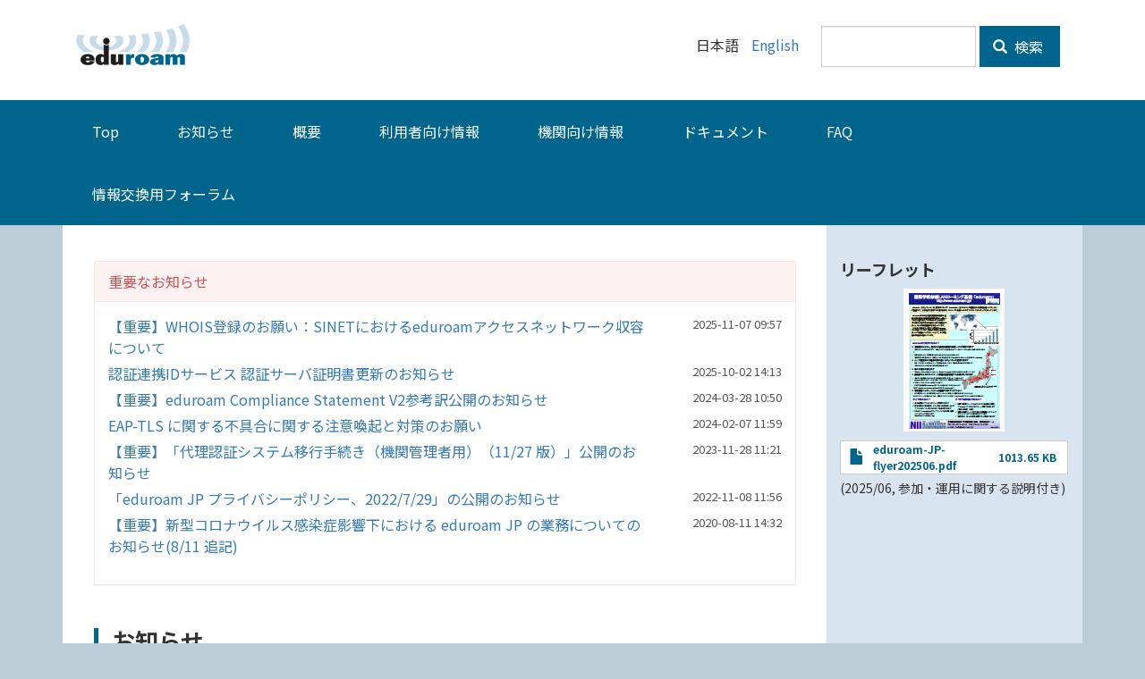

--- FILE ---
content_type: text/html; charset=UTF-8
request_url: https://eduroam.jp/
body_size: 79847
content:


<!-- THEME DEBUG -->
<!-- THEME HOOK: 'html' -->
<!-- FILE NAME SUGGESTIONS:
   ▪️ html--front.html.twig
   ▪️ html--top.html.twig
   ✅ html.html.twig
-->
<!-- BEGIN OUTPUT from 'themes/custom/acinfra/templates/system/html.html.twig' -->
<!DOCTYPE html>
<html  lang="ja" dir="ltr" prefix="content: http://purl.org/rss/1.0/modules/content/  dc: http://purl.org/dc/terms/  foaf: http://xmlns.com/foaf/0.1/  og: http://ogp.me/ns#  rdfs: http://www.w3.org/2000/01/rdf-schema#  schema: http://schema.org/  sioc: http://rdfs.org/sioc/ns#  sioct: http://rdfs.org/sioc/types#  skos: http://www.w3.org/2004/02/skos/core#  xsd: http://www.w3.org/2001/XMLSchema# ">
  <head>
    <meta charset="utf-8" />
<link rel="canonical" href="https://eduroam.jp/" />
<link rel="shortlink" href="https://eduroam.jp/" />
<meta name="MobileOptimized" content="width" />
<meta name="HandheldFriendly" content="true" />
<meta name="viewport" content="width=device-width, initial-scale=1.0" />
<link rel="icon" href="/themes/custom/eduroam/favicon.ico" type="image/vnd.microsoft.icon" />

    <title>トップページ | eduroam</title>
    <link rel="stylesheet" media="all" href="/sites/default/files/css/css_COp2ZbMGLC22mRLaNmvygrMjYP_pxyxv2bMCCnyAlLE.css?delta=0&amp;language=ja&amp;theme=eduroam&amp;include=eJwdyFEKgDAIANALSR4pXHMgpY5pjd2-6Od9PDrE2iBsbhlQ3DNyUMfvlKePE9hScu2shSse1FPcIFYkKxYKhkd4Bv5u6vW--AWjEiF9" />
<link rel="stylesheet" media="all" href="//fonts.googleapis.com/earlyaccess/notosansjp.css" />
<link rel="stylesheet" media="all" href="/sites/default/files/css/css_yXAJIGSj0uK8w3NVIzO2mhLM_btiAjTUfoTtnZNob8w.css?delta=2&amp;language=ja&amp;theme=eduroam&amp;include=eJwdyFEKgDAIANALSR4pXHMgpY5pjd2-6Od9PDrE2iBsbhlQ3DNyUMfvlKePE9hScu2shSse1FPcIFYkKxYKhkd4Bv5u6vW--AWjEiF9" />

    
  </head>
  <body class="path-frontpage has-glyphicons">
    <a href="#main-content" class="visually-hidden focusable skip-link">
      メインコンテンツに移動
    </a>
    
    

<!-- THEME DEBUG -->
<!-- THEME HOOK: 'off_canvas_page_wrapper' -->
<!-- BEGIN OUTPUT from 'core/modules/system/templates/off-canvas-page-wrapper.html.twig' -->
  <div class="dialog-off-canvas-main-canvas" data-off-canvas-main-canvas>
    

<!-- THEME DEBUG -->
<!-- THEME HOOK: 'page' -->
<!-- FILE NAME SUGGESTIONS:
   ▪️ page--front.html.twig
   ▪️ page--top.html.twig
   ✅ page.html.twig
-->
<!-- 💡 BEGIN CUSTOM TEMPLATE OUTPUT from 'themes/custom/eduroam/templates/system/page.html.twig' -->
              <header class="navbar navbar-default" id="navbar" role="banner">
      <div class="navbar-header">
        <div class="container py-4">
          

<!-- THEME DEBUG -->
<!-- THEME HOOK: 'region' -->
<!-- FILE NAME SUGGESTIONS:
   ▪️ region--navigation.html.twig
   ✅ region.html.twig
-->
<!-- BEGIN OUTPUT from 'themes/custom/acinfra/templates/system/region.html.twig' -->
  <div class="region region-navigation">
    

<!-- THEME DEBUG -->
<!-- THEME HOOK: 'block' -->
<!-- FILE NAME SUGGESTIONS:
   ▪️ block--eduroam-branding.html.twig
   ✅ block--system-branding-block.html.twig
   ▪️ block--system.html.twig
   ▪️ block.html.twig
-->
<!-- BEGIN OUTPUT from 'themes/custom/acinfra/templates/block/block--system-branding-block.html.twig' -->
      <a class="logo navbar-btn pull-left" href="/" title="Top" rel="home">
      <img src="/themes/custom/eduroam/logo.svg" alt="Top" />
    </a>
  
<!-- END OUTPUT from 'themes/custom/acinfra/templates/block/block--system-branding-block.html.twig' -->


  </div>

<!-- END OUTPUT from 'themes/custom/acinfra/templates/system/region.html.twig' -->



          <div class="header-right">
                          

<!-- THEME DEBUG -->
<!-- THEME HOOK: 'form' -->
<!-- BEGIN OUTPUT from 'core/modules/system/templates/form.html.twig' -->
<form class="views-exposed-form" data-drupal-selector="views-exposed-form-search-page-1" action="/search/contents" method="get" id="views-exposed-form-search-page-1" accept-charset="UTF-8">
  

<!-- THEME DEBUG -->
<!-- THEME HOOK: 'views_exposed_form' -->
<!-- BEGIN OUTPUT from 'themes/contrib/bootstrap/templates/views/views-exposed-form.html.twig' -->
<div class="form--inline form-inline clearfix">
  

<!-- THEME DEBUG -->
<!-- THEME HOOK: 'form_element' -->
<!-- BEGIN OUTPUT from 'themes/contrib/bootstrap/templates/input/form-element.html.twig' -->
<div class="form-item js-form-item form-type-textfield js-form-type-textfield form-item-keys js-form-item-keys form-no-label form-group">
  
  
  

<!-- THEME DEBUG -->
<!-- THEME HOOK: 'input__textfield' -->
<!-- FILE NAME SUGGESTIONS:
   ▪️ input--textfield.html.twig
   ▪️ input--form-control--textfield.html.twig
   ✅ input--form-control.html.twig
   ▪️ input.html.twig
-->
<!-- BEGIN OUTPUT from 'themes/contrib/bootstrap/templates/input/input--form-control.html.twig' -->
<input title="検索キーワード" data-drupal-selector="edit-keys" class="form-text form-control" type="text" id="edit-keys" name="keys" value="" size="15" maxlength="128" />
<!-- END OUTPUT from 'themes/contrib/bootstrap/templates/input/input--form-control.html.twig' -->



  
  
  </div>

<!-- END OUTPUT from 'themes/contrib/bootstrap/templates/input/form-element.html.twig' -->



<!-- THEME DEBUG -->
<!-- THEME HOOK: 'container' -->
<!-- BEGIN OUTPUT from 'themes/contrib/bootstrap/templates/system/container.html.twig' -->
<div data-drupal-selector="edit-actions" class="form-actions form-group js-form-wrapper form-wrapper" id="edit-actions">

<!-- THEME DEBUG -->
<!-- THEME HOOK: 'input__submit' -->
<!-- FILE NAME SUGGESTIONS:
   ▪️ input--submit.html.twig
   ▪️ input--button--submit.html.twig
   ✅ input--button.html.twig
   ▪️ input.html.twig
-->
<!-- BEGIN OUTPUT from 'themes/contrib/bootstrap/templates/input/input--button.html.twig' -->
<button data-drupal-selector="edit-submit-search" class="button js-form-submit form-submit btn-primary btn icon-before" type="submit" id="edit-submit-search" value="検索"><span class="icon glyphicon glyphicon-search" aria-hidden="true"></span>
検索</button>
<!-- END OUTPUT from 'themes/contrib/bootstrap/templates/input/input--button.html.twig' -->

</div>

<!-- END OUTPUT from 'themes/contrib/bootstrap/templates/system/container.html.twig' -->


</div>

<!-- END OUTPUT from 'themes/contrib/bootstrap/templates/views/views-exposed-form.html.twig' -->


</form>

<!-- END OUTPUT from 'core/modules/system/templates/form.html.twig' -->


                      
            <div class="lang-switch">
              <ul class="list-inline">
                                  <li hreflang="ja" class="ja">
                    日本語
                  </li>
                  <li hreflang="en" class="en">
                    <a href="/en">English</a>
                  </li>
                              </ul>
            </div>
          </div>
        </div>
                          <button type="button" class="navbar-toggle" data-toggle="collapse" data-target="#navbar-collapse">
            <span class="sr-only">Toggle navigation</span>
            <span class="icon-bar"></span>
            <span class="icon-bar"></span>
            <span class="icon-bar"></span>
          </button>
              </div>

                    <div id="navbar-collapse" class="navbar-collapse collapse">
          <div class="container">
            

<!-- THEME DEBUG -->
<!-- THEME HOOK: 'region' -->
<!-- FILE NAME SUGGESTIONS:
   ▪️ region--navigation-collapsible.html.twig
   ✅ region.html.twig
-->
<!-- BEGIN OUTPUT from 'themes/custom/acinfra/templates/system/region.html.twig' -->
  <div class="region region-navigation-collapsible">
    

<!-- THEME DEBUG -->
<!-- THEME HOOK: 'block' -->
<!-- FILE NAME SUGGESTIONS:
   ▪️ block--eduroam-main-menu.html.twig
   ▪️ block--system-menu-block--main.html.twig
   ✅ block--system-menu-block.html.twig
   ▪️ block--system.html.twig
   ▪️ block.html.twig
-->
<!-- BEGIN OUTPUT from 'core/modules/system/templates/block--system-menu-block.html.twig' -->
<nav role="navigation" aria-labelledby="block-eduroam-main-menu-menu" id="block-eduroam-main-menu">
            
  <h2 class="visually-hidden" id="block-eduroam-main-menu-menu">メインナビゲーション</h2>
  

        

<!-- THEME DEBUG -->
<!-- THEME HOOK: 'menu__main' -->
<!-- FILE NAME SUGGESTIONS:
   ✅ menu--main.html.twig
   ✅ menu--main.html.twig
   ▪️ menu.html.twig
-->
<!-- BEGIN OUTPUT from 'themes/custom/acinfra/templates/menu/menu--main.html.twig' -->

      <ul class="menu menu--main nav navbar-nav">
                      <li class="first">
                                        <a href="/" data-drupal-link-system-path="&lt;front&gt;" class="is-active" aria-current="page">Top</a>
              </li>
                      <li>
                                        <a href="/news" data-drupal-link-system-path="news">お知らせ</a>
              </li>
                      <li>
                                        <a href="/about" data-drupal-link-system-path="node/378">概要</a>
              </li>
                      <li>
                                        <a href="/for_users" data-drupal-link-system-path="node/95">利用者向け情報</a>
              </li>
                      <li>
                                        <a href="/for_admin" data-drupal-link-system-path="node/98">機関向け情報</a>
              </li>
                      <li>
                                        <a href="/document?page_manager_page_variant_weight=0&amp;overridden_route_name=entity.taxonomy_term.canonical&amp;base_route_name=entity.taxonomy_term.canonical&amp;page_manager_page=term&amp;page_manager_page_variant=term-block_display-1" data-drupal-link-system-path="taxonomy/term/5">ドキュメント</a>
              </li>
                      <li>
                                        <a href="/faq" data-drupal-link-system-path="node/393">FAQ</a>
              </li>
                      <li class="last">
                                        <a href="https://www.eduroam.jp/forum">情報交換用フォーラム</a>
              </li>
        </ul>
  

<!-- END OUTPUT from 'themes/custom/acinfra/templates/menu/menu--main.html.twig' -->


  </nav>

<!-- END OUTPUT from 'core/modules/system/templates/block--system-menu-block.html.twig' -->


  </div>

<!-- END OUTPUT from 'themes/custom/acinfra/templates/system/region.html.twig' -->


          </div>
        </div>
          </header>
    <div role="main" class="main-container container js-quickedit-main-content">
    <div class="row">

            
            
                  <section class="col-sm-9">

                                      <div class="highlighted">

<!-- THEME DEBUG -->
<!-- THEME HOOK: 'region' -->
<!-- FILE NAME SUGGESTIONS:
   ▪️ region--highlighted.html.twig
   ✅ region.html.twig
-->
<!-- BEGIN OUTPUT from 'themes/custom/acinfra/templates/system/region.html.twig' -->
  <div class="region region-highlighted">
    

<!-- THEME DEBUG -->
<!-- THEME HOOK: 'block' -->
<!-- FILE NAME SUGGESTIONS:
   ▪️ block--eduroam-messages.html.twig
   ✅ block--system-messages-block.html.twig
   ▪️ block--system.html.twig
   ▪️ block.html.twig
-->
<!-- BEGIN OUTPUT from 'core/modules/system/templates/block--system-messages-block.html.twig' -->
<div data-drupal-messages-fallback class="hidden"></div>

<!-- END OUTPUT from 'core/modules/system/templates/block--system-messages-block.html.twig' -->


  </div>

<!-- END OUTPUT from 'themes/custom/acinfra/templates/system/region.html.twig' -->

</div>
                  
                
                          <a id="main-content"></a>
          

<!-- THEME DEBUG -->
<!-- THEME HOOK: 'region' -->
<!-- FILE NAME SUGGESTIONS:
   ▪️ region--content.html.twig
   ✅ region.html.twig
-->
<!-- BEGIN OUTPUT from 'themes/custom/acinfra/templates/system/region.html.twig' -->
  <div class="region region-content">
    

<!-- THEME DEBUG -->
<!-- THEME HOOK: 'block' -->
<!-- FILE NAME SUGGESTIONS:
   ▪️ block--eduroam-page-title.html.twig
   ✅ block--page-title-block.html.twig
   ▪️ block--core.html.twig
   ▪️ block.html.twig
-->
<!-- BEGIN OUTPUT from 'themes/contrib/bootstrap/templates/block/block--page-title-block.html.twig' -->
  

<!-- THEME DEBUG -->
<!-- THEME HOOK: 'page_title' -->
<!-- BEGIN OUTPUT from 'themes/custom/acinfra/templates/system/page-title.html.twig' -->

<!-- END OUTPUT from 'themes/custom/acinfra/templates/system/page-title.html.twig' -->



<!-- END OUTPUT from 'themes/contrib/bootstrap/templates/block/block--page-title-block.html.twig' -->



<!-- THEME DEBUG -->
<!-- THEME HOOK: 'block' -->
<!-- FILE NAME SUGGESTIONS:
   ▪️ block--eduroam-content.html.twig
   ▪️ block--system-main-block.html.twig
   ✅ block--system.html.twig
   ▪️ block.html.twig
-->
<!-- BEGIN OUTPUT from 'themes/contrib/bootstrap/templates/block/block--system.html.twig' -->
  <div class="block-region-top">

<!-- THEME DEBUG -->
<!-- THEME HOOK: 'block' -->
<!-- FILE NAME SUGGESTIONS:
   ✅ block--views-block--news-important.html.twig
   ▪️ block--views-block.html.twig
   ▪️ block--views.html.twig
   ▪️ block.html.twig
-->
<!-- BEGIN OUTPUT from 'themes/custom/acinfra/templates/block/block--views-block--news-important.html.twig' -->
<section class="block panel panel-danger clearfix">
  
      <div class="panel-heading">重要なお知らせ</div>
    

      <div class="panel-body">
      

<!-- THEME DEBUG -->
<!-- THEME HOOK: 'container' -->
<!-- BEGIN OUTPUT from 'themes/contrib/bootstrap/templates/system/container.html.twig' -->
<div class="views-element-container form-group">

<!-- THEME DEBUG -->
<!-- THEME HOOK: 'views_view' -->
<!-- BEGIN OUTPUT from 'themes/contrib/bootstrap/templates/views/views-view.html.twig' -->
<div class="latest-news news-important view view-news view-id-news view-display-id-important js-view-dom-id-c6ca8f46484230e5b3f5dd45d54e310ba4c6c03be94091fa39ca50b4730ef82b">
  
    
      
      <div class="view-content">
      

<!-- THEME DEBUG -->
<!-- THEME HOOK: 'views_view_list' -->
<!-- BEGIN OUTPUT from 'core/modules/views/templates/views-view-list.html.twig' -->
<div>
  
  <ul class="list-unstyled mb-0">

          <li class="mb-2">

<!-- THEME DEBUG -->
<!-- THEME HOOK: 'views_view_fields' -->
<!-- BEGIN OUTPUT from 'core/modules/views/templates/views-view-fields.html.twig' -->


<!-- THEME DEBUG -->
<!-- THEME HOOK: 'views_view_field' -->
<!-- BEGIN OUTPUT from 'core/modules/views/templates/views-view-field.html.twig' -->
<a href="/news/20251107" hreflang="ja">【重要】WHOIS登録のお願い：SINETにおけるeduroamアクセスネットワーク収容について</a>
<!-- END OUTPUT from 'core/modules/views/templates/views-view-field.html.twig' -->

<span class="published-time">

<!-- THEME DEBUG -->
<!-- THEME HOOK: 'views_view_field' -->
<!-- BEGIN OUTPUT from 'core/modules/views/templates/views-view-field.html.twig' -->


<!-- THEME DEBUG -->
<!-- THEME HOOK: 'time' -->
<!-- BEGIN OUTPUT from 'core/modules/system/templates/time.html.twig' -->
<time datetime="2025-11-07T09:57:45+09:00">2025-11-07  09:57</time>

<!-- END OUTPUT from 'core/modules/system/templates/time.html.twig' -->


<!-- END OUTPUT from 'core/modules/views/templates/views-view-field.html.twig' -->

</span>
<!-- END OUTPUT from 'core/modules/views/templates/views-view-fields.html.twig' -->

</li>
          <li class="mb-2">

<!-- THEME DEBUG -->
<!-- THEME HOOK: 'views_view_fields' -->
<!-- BEGIN OUTPUT from 'core/modules/views/templates/views-view-fields.html.twig' -->


<!-- THEME DEBUG -->
<!-- THEME HOOK: 'views_view_field' -->
<!-- BEGIN OUTPUT from 'core/modules/views/templates/views-view-field.html.twig' -->
<a href="/news/20251002" hreflang="ja">認証連携IDサービス 認証サーバ証明書更新のお知らせ</a>
<!-- END OUTPUT from 'core/modules/views/templates/views-view-field.html.twig' -->

<span class="published-time">

<!-- THEME DEBUG -->
<!-- THEME HOOK: 'views_view_field' -->
<!-- BEGIN OUTPUT from 'core/modules/views/templates/views-view-field.html.twig' -->


<!-- THEME DEBUG -->
<!-- THEME HOOK: 'time' -->
<!-- BEGIN OUTPUT from 'core/modules/system/templates/time.html.twig' -->
<time datetime="2025-10-02T14:13:03+09:00">2025-10-02  14:13</time>

<!-- END OUTPUT from 'core/modules/system/templates/time.html.twig' -->


<!-- END OUTPUT from 'core/modules/views/templates/views-view-field.html.twig' -->

</span>
<!-- END OUTPUT from 'core/modules/views/templates/views-view-fields.html.twig' -->

</li>
          <li class="mb-2">

<!-- THEME DEBUG -->
<!-- THEME HOOK: 'views_view_fields' -->
<!-- BEGIN OUTPUT from 'core/modules/views/templates/views-view-fields.html.twig' -->


<!-- THEME DEBUG -->
<!-- THEME HOOK: 'views_view_field' -->
<!-- BEGIN OUTPUT from 'core/modules/views/templates/views-view-field.html.twig' -->
<a href="/news/20240328" hreflang="ja">【重要】eduroam Compliance Statement V2参考訳公開のお知らせ</a>
<!-- END OUTPUT from 'core/modules/views/templates/views-view-field.html.twig' -->

<span class="published-time">

<!-- THEME DEBUG -->
<!-- THEME HOOK: 'views_view_field' -->
<!-- BEGIN OUTPUT from 'core/modules/views/templates/views-view-field.html.twig' -->


<!-- THEME DEBUG -->
<!-- THEME HOOK: 'time' -->
<!-- BEGIN OUTPUT from 'core/modules/system/templates/time.html.twig' -->
<time datetime="2024-03-28T10:50:18+09:00">2024-03-28  10:50</time>

<!-- END OUTPUT from 'core/modules/system/templates/time.html.twig' -->


<!-- END OUTPUT from 'core/modules/views/templates/views-view-field.html.twig' -->

</span>
<!-- END OUTPUT from 'core/modules/views/templates/views-view-fields.html.twig' -->

</li>
          <li class="mb-2">

<!-- THEME DEBUG -->
<!-- THEME HOOK: 'views_view_fields' -->
<!-- BEGIN OUTPUT from 'core/modules/views/templates/views-view-fields.html.twig' -->


<!-- THEME DEBUG -->
<!-- THEME HOOK: 'views_view_field' -->
<!-- BEGIN OUTPUT from 'core/modules/views/templates/views-view-field.html.twig' -->
<a href="/news/20240207" hreflang="ja">EAP-TLS に関する不具合に関する注意喚起と対策のお願い</a>
<!-- END OUTPUT from 'core/modules/views/templates/views-view-field.html.twig' -->

<span class="published-time">

<!-- THEME DEBUG -->
<!-- THEME HOOK: 'views_view_field' -->
<!-- BEGIN OUTPUT from 'core/modules/views/templates/views-view-field.html.twig' -->


<!-- THEME DEBUG -->
<!-- THEME HOOK: 'time' -->
<!-- BEGIN OUTPUT from 'core/modules/system/templates/time.html.twig' -->
<time datetime="2024-02-07T11:59:17+09:00">2024-02-07  11:59</time>

<!-- END OUTPUT from 'core/modules/system/templates/time.html.twig' -->


<!-- END OUTPUT from 'core/modules/views/templates/views-view-field.html.twig' -->

</span>
<!-- END OUTPUT from 'core/modules/views/templates/views-view-fields.html.twig' -->

</li>
          <li class="mb-2">

<!-- THEME DEBUG -->
<!-- THEME HOOK: 'views_view_fields' -->
<!-- BEGIN OUTPUT from 'core/modules/views/templates/views-view-fields.html.twig' -->


<!-- THEME DEBUG -->
<!-- THEME HOOK: 'views_view_field' -->
<!-- BEGIN OUTPUT from 'core/modules/views/templates/views-view-field.html.twig' -->
<a href="/news/20231128" hreflang="ja">【重要】「代理認証システム移行手続き（機関管理者用）（11/27 版）」公開のお知らせ</a>
<!-- END OUTPUT from 'core/modules/views/templates/views-view-field.html.twig' -->

<span class="published-time">

<!-- THEME DEBUG -->
<!-- THEME HOOK: 'views_view_field' -->
<!-- BEGIN OUTPUT from 'core/modules/views/templates/views-view-field.html.twig' -->


<!-- THEME DEBUG -->
<!-- THEME HOOK: 'time' -->
<!-- BEGIN OUTPUT from 'core/modules/system/templates/time.html.twig' -->
<time datetime="2023-11-28T11:21:37+09:00">2023-11-28  11:21</time>

<!-- END OUTPUT from 'core/modules/system/templates/time.html.twig' -->


<!-- END OUTPUT from 'core/modules/views/templates/views-view-field.html.twig' -->

</span>
<!-- END OUTPUT from 'core/modules/views/templates/views-view-fields.html.twig' -->

</li>
          <li class="mb-2">

<!-- THEME DEBUG -->
<!-- THEME HOOK: 'views_view_fields' -->
<!-- BEGIN OUTPUT from 'core/modules/views/templates/views-view-fields.html.twig' -->


<!-- THEME DEBUG -->
<!-- THEME HOOK: 'views_view_field' -->
<!-- BEGIN OUTPUT from 'core/modules/views/templates/views-view-field.html.twig' -->
<a href="/news/20221108" hreflang="ja">「eduroam JP プライバシーポリシー、2022/7/29」の公開のお知らせ</a>
<!-- END OUTPUT from 'core/modules/views/templates/views-view-field.html.twig' -->

<span class="published-time">

<!-- THEME DEBUG -->
<!-- THEME HOOK: 'views_view_field' -->
<!-- BEGIN OUTPUT from 'core/modules/views/templates/views-view-field.html.twig' -->


<!-- THEME DEBUG -->
<!-- THEME HOOK: 'time' -->
<!-- BEGIN OUTPUT from 'core/modules/system/templates/time.html.twig' -->
<time datetime="2022-11-08T11:56:35+09:00">2022-11-08  11:56</time>

<!-- END OUTPUT from 'core/modules/system/templates/time.html.twig' -->


<!-- END OUTPUT from 'core/modules/views/templates/views-view-field.html.twig' -->

</span>
<!-- END OUTPUT from 'core/modules/views/templates/views-view-fields.html.twig' -->

</li>
          <li class="mb-2">

<!-- THEME DEBUG -->
<!-- THEME HOOK: 'views_view_fields' -->
<!-- BEGIN OUTPUT from 'core/modules/views/templates/views-view-fields.html.twig' -->


<!-- THEME DEBUG -->
<!-- THEME HOOK: 'views_view_field' -->
<!-- BEGIN OUTPUT from 'core/modules/views/templates/views-view-field.html.twig' -->
<a href="/news/20200811" hreflang="ja">【重要】新型コロナウイルス感染症影響下における eduroam JP の業務についてのお知らせ(8/11 追記)</a>
<!-- END OUTPUT from 'core/modules/views/templates/views-view-field.html.twig' -->

<span class="published-time">

<!-- THEME DEBUG -->
<!-- THEME HOOK: 'views_view_field' -->
<!-- BEGIN OUTPUT from 'core/modules/views/templates/views-view-field.html.twig' -->


<!-- THEME DEBUG -->
<!-- THEME HOOK: 'time' -->
<!-- BEGIN OUTPUT from 'core/modules/system/templates/time.html.twig' -->
<time datetime="2020-08-11T14:32:16+09:00">2020-08-11  14:32</time>

<!-- END OUTPUT from 'core/modules/system/templates/time.html.twig' -->


<!-- END OUTPUT from 'core/modules/views/templates/views-view-field.html.twig' -->

</span>
<!-- END OUTPUT from 'core/modules/views/templates/views-view-fields.html.twig' -->

</li>
    
  </ul>

</div>

<!-- END OUTPUT from 'core/modules/views/templates/views-view-list.html.twig' -->


    </div>
  
          </div>

<!-- END OUTPUT from 'themes/contrib/bootstrap/templates/views/views-view.html.twig' -->

</div>

<!-- END OUTPUT from 'themes/contrib/bootstrap/templates/system/container.html.twig' -->


    </div>
  </section>


<!-- END OUTPUT from 'themes/custom/acinfra/templates/block/block--views-block--news-important.html.twig' -->

</div><div class="block-region-bottom">

<!-- THEME DEBUG -->
<!-- THEME HOOK: 'block' -->
<!-- FILE NAME SUGGESTIONS:
   ▪️ block--views-block--news-block-2.html.twig
   ▪️ block--views-block.html.twig
   ▪️ block--views.html.twig
   ✅ block.html.twig
-->
<!-- BEGIN OUTPUT from 'themes/custom/acinfra/templates/block/block.html.twig' -->
<section class="block block-views block-views-blocknews-block-2 clearfix">
  
      <h2 class="block-title">お知らせ</h2>
    

      

<!-- THEME DEBUG -->
<!-- THEME HOOK: 'container' -->
<!-- BEGIN OUTPUT from 'themes/contrib/bootstrap/templates/system/container.html.twig' -->
<div class="views-element-container form-group">

<!-- THEME DEBUG -->
<!-- THEME HOOK: 'views_view' -->
<!-- BEGIN OUTPUT from 'themes/contrib/bootstrap/templates/views/views-view.html.twig' -->
<div class="latest-news view view-news view-id-news view-display-id-block_2 js-view-dom-id-e74562f6e14ab65abf26163794286aaee72df4ef20bf61ef857dc2e388d64ca6">
  
    
      
      <div class="view-content">
      

<!-- THEME DEBUG -->
<!-- THEME HOOK: 'views_view_list' -->
<!-- BEGIN OUTPUT from 'core/modules/views/templates/views-view-list.html.twig' -->
<div>
  
  <ul class="list-unstyled">

          <li class="mb-2">

<!-- THEME DEBUG -->
<!-- THEME HOOK: 'views_view_fields' -->
<!-- BEGIN OUTPUT from 'core/modules/views/templates/views-view-fields.html.twig' -->


<!-- THEME DEBUG -->
<!-- THEME HOOK: 'views_view_field' -->
<!-- BEGIN OUTPUT from 'core/modules/views/templates/views-view-field.html.twig' -->
<a href="/news/20251217" hreflang="ja">eduroam JP Webサイトのメンテナンスのお知らせ(2025/12/22)</a>
<!-- END OUTPUT from 'core/modules/views/templates/views-view-field.html.twig' -->

<span class="published-time">

<!-- THEME DEBUG -->
<!-- THEME HOOK: 'views_view_field' -->
<!-- BEGIN OUTPUT from 'core/modules/views/templates/views-view-field.html.twig' -->


<!-- THEME DEBUG -->
<!-- THEME HOOK: 'time' -->
<!-- BEGIN OUTPUT from 'core/modules/system/templates/time.html.twig' -->
<time datetime="2025-12-17T16:45:03+09:00">2025-12-17  16:45</time>

<!-- END OUTPUT from 'core/modules/system/templates/time.html.twig' -->


<!-- END OUTPUT from 'core/modules/views/templates/views-view-field.html.twig' -->

</span>
<!-- END OUTPUT from 'core/modules/views/templates/views-view-fields.html.twig' -->

</li>
          <li class="mb-2">

<!-- THEME DEBUG -->
<!-- THEME HOOK: 'views_view_fields' -->
<!-- BEGIN OUTPUT from 'core/modules/views/templates/views-view-fields.html.twig' -->


<!-- THEME DEBUG -->
<!-- THEME HOOK: 'views_view_field' -->
<!-- BEGIN OUTPUT from 'core/modules/views/templates/views-view-field.html.twig' -->
<a href="/news/20251002" hreflang="ja">認証連携IDサービス 認証サーバ証明書更新のお知らせ</a>
<!-- END OUTPUT from 'core/modules/views/templates/views-view-field.html.twig' -->

<span class="published-time">

<!-- THEME DEBUG -->
<!-- THEME HOOK: 'views_view_field' -->
<!-- BEGIN OUTPUT from 'core/modules/views/templates/views-view-field.html.twig' -->


<!-- THEME DEBUG -->
<!-- THEME HOOK: 'time' -->
<!-- BEGIN OUTPUT from 'core/modules/system/templates/time.html.twig' -->
<time datetime="2025-10-02T14:13:03+09:00">2025-10-02  14:13</time>

<!-- END OUTPUT from 'core/modules/system/templates/time.html.twig' -->


<!-- END OUTPUT from 'core/modules/views/templates/views-view-field.html.twig' -->

</span>
<!-- END OUTPUT from 'core/modules/views/templates/views-view-fields.html.twig' -->

</li>
          <li class="mb-2">

<!-- THEME DEBUG -->
<!-- THEME HOOK: 'views_view_fields' -->
<!-- BEGIN OUTPUT from 'core/modules/views/templates/views-view-fields.html.twig' -->


<!-- THEME DEBUG -->
<!-- THEME HOOK: 'views_view_field' -->
<!-- BEGIN OUTPUT from 'core/modules/views/templates/views-view-field.html.twig' -->
<a href="/news/20250926" hreflang="ja">eduroam JP Webサイトのメンテナンスのお知らせ(2025/10/6)</a>
<!-- END OUTPUT from 'core/modules/views/templates/views-view-field.html.twig' -->

<span class="published-time">

<!-- THEME DEBUG -->
<!-- THEME HOOK: 'views_view_field' -->
<!-- BEGIN OUTPUT from 'core/modules/views/templates/views-view-field.html.twig' -->


<!-- THEME DEBUG -->
<!-- THEME HOOK: 'time' -->
<!-- BEGIN OUTPUT from 'core/modules/system/templates/time.html.twig' -->
<time datetime="2025-09-26T09:41:44+09:00">2025-09-26  09:41</time>

<!-- END OUTPUT from 'core/modules/system/templates/time.html.twig' -->


<!-- END OUTPUT from 'core/modules/views/templates/views-view-field.html.twig' -->

</span>
<!-- END OUTPUT from 'core/modules/views/templates/views-view-fields.html.twig' -->

</li>
          <li class="mb-2">

<!-- THEME DEBUG -->
<!-- THEME HOOK: 'views_view_fields' -->
<!-- BEGIN OUTPUT from 'core/modules/views/templates/views-view-fields.html.twig' -->


<!-- THEME DEBUG -->
<!-- THEME HOOK: 'views_view_field' -->
<!-- BEGIN OUTPUT from 'core/modules/views/templates/views-view-field.html.twig' -->
<a href="/news/20250711" hreflang="ja">meatwikiメンテナンスのお知らせ(2025/7/30)</a>
<!-- END OUTPUT from 'core/modules/views/templates/views-view-field.html.twig' -->

<span class="published-time">

<!-- THEME DEBUG -->
<!-- THEME HOOK: 'views_view_field' -->
<!-- BEGIN OUTPUT from 'core/modules/views/templates/views-view-field.html.twig' -->


<!-- THEME DEBUG -->
<!-- THEME HOOK: 'time' -->
<!-- BEGIN OUTPUT from 'core/modules/system/templates/time.html.twig' -->
<time datetime="2025-07-11T14:55:52+09:00">2025-07-11  14:55</time>

<!-- END OUTPUT from 'core/modules/system/templates/time.html.twig' -->


<!-- END OUTPUT from 'core/modules/views/templates/views-view-field.html.twig' -->

</span>
<!-- END OUTPUT from 'core/modules/views/templates/views-view-fields.html.twig' -->

</li>
          <li class="mb-2">

<!-- THEME DEBUG -->
<!-- THEME HOOK: 'views_view_fields' -->
<!-- BEGIN OUTPUT from 'core/modules/views/templates/views-view-fields.html.twig' -->


<!-- THEME DEBUG -->
<!-- THEME HOOK: 'views_view_field' -->
<!-- BEGIN OUTPUT from 'core/modules/views/templates/views-view-field.html.twig' -->
<a href="/news/20250527" hreflang="ja">meatwiki緊急メンテナンスのお知らせ(2025/5/30)</a>
<!-- END OUTPUT from 'core/modules/views/templates/views-view-field.html.twig' -->

<span class="published-time">

<!-- THEME DEBUG -->
<!-- THEME HOOK: 'views_view_field' -->
<!-- BEGIN OUTPUT from 'core/modules/views/templates/views-view-field.html.twig' -->


<!-- THEME DEBUG -->
<!-- THEME HOOK: 'time' -->
<!-- BEGIN OUTPUT from 'core/modules/system/templates/time.html.twig' -->
<time datetime="2025-05-27T09:39:09+09:00">2025-05-27  09:39</time>

<!-- END OUTPUT from 'core/modules/system/templates/time.html.twig' -->


<!-- END OUTPUT from 'core/modules/views/templates/views-view-field.html.twig' -->

</span>
<!-- END OUTPUT from 'core/modules/views/templates/views-view-fields.html.twig' -->

</li>
    
  </ul>

</div>

<!-- END OUTPUT from 'core/modules/views/templates/views-view-list.html.twig' -->


    </div>
  
          

<!-- THEME DEBUG -->
<!-- THEME HOOK: 'container' -->
<!-- FILE NAME SUGGESTIONS:
   ▪️ container--more-link--news--block-2.html.twig
   ▪️ container--more-link--block-2.html.twig
   ▪️ container--more-link--news--block.html.twig
   ▪️ container--more-link--block.html.twig
   ▪️ container--more-link--news.html.twig
   ▪️ container--more-link.html.twig
   ✅ container.html.twig
-->
<!-- BEGIN OUTPUT from 'themes/contrib/bootstrap/templates/system/container.html.twig' -->
<div class="more-link form-group"><a href="/news">すべて見る</a></div>

<!-- END OUTPUT from 'themes/contrib/bootstrap/templates/system/container.html.twig' -->


      </div>

<!-- END OUTPUT from 'themes/contrib/bootstrap/templates/views/views-view.html.twig' -->

</div>

<!-- END OUTPUT from 'themes/contrib/bootstrap/templates/system/container.html.twig' -->


  </section>


<!-- END OUTPUT from 'themes/custom/acinfra/templates/block/block.html.twig' -->



<!-- THEME DEBUG -->
<!-- THEME HOOK: 'block' -->
<!-- FILE NAME SUGGESTIONS:
   ▪️ block--views-block--news-block-3.html.twig
   ▪️ block--views-block.html.twig
   ▪️ block--views.html.twig
   ✅ block.html.twig
-->
<!-- BEGIN OUTPUT from 'themes/custom/acinfra/templates/block/block.html.twig' -->
<section class="block block-views block-views-blocknews-block-3 clearfix">
  
      <h2 class="block-title">機関向けのお知らせ</h2>
    

      

<!-- THEME DEBUG -->
<!-- THEME HOOK: 'container' -->
<!-- BEGIN OUTPUT from 'themes/contrib/bootstrap/templates/system/container.html.twig' -->
<div class="views-element-container form-group">

<!-- THEME DEBUG -->
<!-- THEME HOOK: 'views_view' -->
<!-- BEGIN OUTPUT from 'themes/contrib/bootstrap/templates/views/views-view.html.twig' -->
<div class="latest-news view view-news view-id-news view-display-id-block_3 js-view-dom-id-30ee4df384d7cccb1da3dea1f0cb10e74c1a7c014f434761f37e149fc3e1c039">
  
    
      
      <div class="view-content">
      

<!-- THEME DEBUG -->
<!-- THEME HOOK: 'views_view_list' -->
<!-- BEGIN OUTPUT from 'core/modules/views/templates/views-view-list.html.twig' -->
<div>
  
  <ul class="list-unstyled">

          <li class="mb-2">

<!-- THEME DEBUG -->
<!-- THEME HOOK: 'views_view_fields' -->
<!-- BEGIN OUTPUT from 'core/modules/views/templates/views-view-fields.html.twig' -->


<!-- THEME DEBUG -->
<!-- THEME HOOK: 'views_view_field' -->
<!-- BEGIN OUTPUT from 'core/modules/views/templates/views-view-field.html.twig' -->
<a href="/news/20251107" hreflang="ja">【重要】WHOIS登録のお願い：SINETにおけるeduroamアクセスネットワーク収容について</a>
<!-- END OUTPUT from 'core/modules/views/templates/views-view-field.html.twig' -->

<span class="field-content published-time">

<!-- THEME DEBUG -->
<!-- THEME HOOK: 'views_view_field' -->
<!-- BEGIN OUTPUT from 'core/modules/views/templates/views-view-field.html.twig' -->


<!-- THEME DEBUG -->
<!-- THEME HOOK: 'time' -->
<!-- BEGIN OUTPUT from 'core/modules/system/templates/time.html.twig' -->
<time datetime="2025-11-07T09:57:45+09:00">2025-11-07  09:57</time>

<!-- END OUTPUT from 'core/modules/system/templates/time.html.twig' -->


<!-- END OUTPUT from 'core/modules/views/templates/views-view-field.html.twig' -->

</span>
<!-- END OUTPUT from 'core/modules/views/templates/views-view-fields.html.twig' -->

</li>
          <li class="mb-2">

<!-- THEME DEBUG -->
<!-- THEME HOOK: 'views_view_fields' -->
<!-- BEGIN OUTPUT from 'core/modules/views/templates/views-view-fields.html.twig' -->


<!-- THEME DEBUG -->
<!-- THEME HOOK: 'views_view_field' -->
<!-- BEGIN OUTPUT from 'core/modules/views/templates/views-view-field.html.twig' -->
<a href="/news/20241105" hreflang="ja">【重要】JP RADIUS Proxy サーバの OS 移行作業に伴う自機関RADIUSサーバ通信設定ご確認のお願い</a>
<!-- END OUTPUT from 'core/modules/views/templates/views-view-field.html.twig' -->

<span class="field-content published-time">

<!-- THEME DEBUG -->
<!-- THEME HOOK: 'views_view_field' -->
<!-- BEGIN OUTPUT from 'core/modules/views/templates/views-view-field.html.twig' -->


<!-- THEME DEBUG -->
<!-- THEME HOOK: 'time' -->
<!-- BEGIN OUTPUT from 'core/modules/system/templates/time.html.twig' -->
<time datetime="2024-11-05T16:04:59+09:00">2024-11-05  16:04</time>

<!-- END OUTPUT from 'core/modules/system/templates/time.html.twig' -->


<!-- END OUTPUT from 'core/modules/views/templates/views-view-field.html.twig' -->

</span>
<!-- END OUTPUT from 'core/modules/views/templates/views-view-fields.html.twig' -->

</li>
          <li class="mb-2">

<!-- THEME DEBUG -->
<!-- THEME HOOK: 'views_view_fields' -->
<!-- BEGIN OUTPUT from 'core/modules/views/templates/views-view-fields.html.twig' -->


<!-- THEME DEBUG -->
<!-- THEME HOOK: 'views_view_field' -->
<!-- BEGIN OUTPUT from 'core/modules/views/templates/views-view-field.html.twig' -->
<a href="/news/20241010" hreflang="ja">【重要】JP RADIUS Proxy サーバのOS 移行作業日程</a>
<!-- END OUTPUT from 'core/modules/views/templates/views-view-field.html.twig' -->

<span class="field-content published-time">

<!-- THEME DEBUG -->
<!-- THEME HOOK: 'views_view_field' -->
<!-- BEGIN OUTPUT from 'core/modules/views/templates/views-view-field.html.twig' -->


<!-- THEME DEBUG -->
<!-- THEME HOOK: 'time' -->
<!-- BEGIN OUTPUT from 'core/modules/system/templates/time.html.twig' -->
<time datetime="2024-10-10T16:02:14+09:00">2024-10-10  16:02</time>

<!-- END OUTPUT from 'core/modules/system/templates/time.html.twig' -->


<!-- END OUTPUT from 'core/modules/views/templates/views-view-field.html.twig' -->

</span>
<!-- END OUTPUT from 'core/modules/views/templates/views-view-fields.html.twig' -->

</li>
          <li class="mb-2">

<!-- THEME DEBUG -->
<!-- THEME HOOK: 'views_view_fields' -->
<!-- BEGIN OUTPUT from 'core/modules/views/templates/views-view-fields.html.twig' -->


<!-- THEME DEBUG -->
<!-- THEME HOOK: 'views_view_field' -->
<!-- BEGIN OUTPUT from 'core/modules/views/templates/views-view-field.html.twig' -->
<a href="/news/20240604" hreflang="ja">NII学術情報基盤オープンフォーラム2024開催のお知らせ</a>
<!-- END OUTPUT from 'core/modules/views/templates/views-view-field.html.twig' -->

<span class="field-content published-time">

<!-- THEME DEBUG -->
<!-- THEME HOOK: 'views_view_field' -->
<!-- BEGIN OUTPUT from 'core/modules/views/templates/views-view-field.html.twig' -->


<!-- THEME DEBUG -->
<!-- THEME HOOK: 'time' -->
<!-- BEGIN OUTPUT from 'core/modules/system/templates/time.html.twig' -->
<time datetime="2024-06-04T14:56:58+09:00">2024-06-04  14:56</time>

<!-- END OUTPUT from 'core/modules/system/templates/time.html.twig' -->


<!-- END OUTPUT from 'core/modules/views/templates/views-view-field.html.twig' -->

</span>
<!-- END OUTPUT from 'core/modules/views/templates/views-view-fields.html.twig' -->

</li>
          <li class="mb-2">

<!-- THEME DEBUG -->
<!-- THEME HOOK: 'views_view_fields' -->
<!-- BEGIN OUTPUT from 'core/modules/views/templates/views-view-fields.html.twig' -->


<!-- THEME DEBUG -->
<!-- THEME HOOK: 'views_view_field' -->
<!-- BEGIN OUTPUT from 'core/modules/views/templates/views-view-field.html.twig' -->
<a href="/news/20240328" hreflang="ja">【重要】eduroam Compliance Statement V2参考訳公開のお知らせ</a>
<!-- END OUTPUT from 'core/modules/views/templates/views-view-field.html.twig' -->

<span class="field-content published-time">

<!-- THEME DEBUG -->
<!-- THEME HOOK: 'views_view_field' -->
<!-- BEGIN OUTPUT from 'core/modules/views/templates/views-view-field.html.twig' -->


<!-- THEME DEBUG -->
<!-- THEME HOOK: 'time' -->
<!-- BEGIN OUTPUT from 'core/modules/system/templates/time.html.twig' -->
<time datetime="2024-03-28T10:50:18+09:00">2024-03-28  10:50</time>

<!-- END OUTPUT from 'core/modules/system/templates/time.html.twig' -->


<!-- END OUTPUT from 'core/modules/views/templates/views-view-field.html.twig' -->

</span>
<!-- END OUTPUT from 'core/modules/views/templates/views-view-fields.html.twig' -->

</li>
          <li class="mb-2">

<!-- THEME DEBUG -->
<!-- THEME HOOK: 'views_view_fields' -->
<!-- BEGIN OUTPUT from 'core/modules/views/templates/views-view-fields.html.twig' -->


<!-- THEME DEBUG -->
<!-- THEME HOOK: 'views_view_field' -->
<!-- BEGIN OUTPUT from 'core/modules/views/templates/views-view-field.html.twig' -->
<a href="/news/20240322" hreflang="ja">問い合わせフォーム(サービスヘルプデスク)リニューアルのお知らせ［2024/3/30(土)～］</a>
<!-- END OUTPUT from 'core/modules/views/templates/views-view-field.html.twig' -->

<span class="field-content published-time">

<!-- THEME DEBUG -->
<!-- THEME HOOK: 'views_view_field' -->
<!-- BEGIN OUTPUT from 'core/modules/views/templates/views-view-field.html.twig' -->


<!-- THEME DEBUG -->
<!-- THEME HOOK: 'time' -->
<!-- BEGIN OUTPUT from 'core/modules/system/templates/time.html.twig' -->
<time datetime="2024-03-22T15:45:52+09:00">2024-03-22  15:45</time>

<!-- END OUTPUT from 'core/modules/system/templates/time.html.twig' -->


<!-- END OUTPUT from 'core/modules/views/templates/views-view-field.html.twig' -->

</span>
<!-- END OUTPUT from 'core/modules/views/templates/views-view-fields.html.twig' -->

</li>
          <li class="mb-2">

<!-- THEME DEBUG -->
<!-- THEME HOOK: 'views_view_fields' -->
<!-- BEGIN OUTPUT from 'core/modules/views/templates/views-view-fields.html.twig' -->


<!-- THEME DEBUG -->
<!-- THEME HOOK: 'views_view_field' -->
<!-- BEGIN OUTPUT from 'core/modules/views/templates/views-view-field.html.twig' -->
<a href="/news/20240304" hreflang="ja">【重要】eduroam JP 申請システム メンテナンスのお知らせ (2023/03/07)</a>
<!-- END OUTPUT from 'core/modules/views/templates/views-view-field.html.twig' -->

<span class="field-content published-time">

<!-- THEME DEBUG -->
<!-- THEME HOOK: 'views_view_field' -->
<!-- BEGIN OUTPUT from 'core/modules/views/templates/views-view-field.html.twig' -->


<!-- THEME DEBUG -->
<!-- THEME HOOK: 'time' -->
<!-- BEGIN OUTPUT from 'core/modules/system/templates/time.html.twig' -->
<time datetime="2024-03-04T15:12:29+09:00">2024-03-04  15:12</time>

<!-- END OUTPUT from 'core/modules/system/templates/time.html.twig' -->


<!-- END OUTPUT from 'core/modules/views/templates/views-view-field.html.twig' -->

</span>
<!-- END OUTPUT from 'core/modules/views/templates/views-view-fields.html.twig' -->

</li>
          <li class="mb-2">

<!-- THEME DEBUG -->
<!-- THEME HOOK: 'views_view_fields' -->
<!-- BEGIN OUTPUT from 'core/modules/views/templates/views-view-fields.html.twig' -->


<!-- THEME DEBUG -->
<!-- THEME HOOK: 'views_view_field' -->
<!-- BEGIN OUTPUT from 'core/modules/views/templates/views-view-field.html.twig' -->
<a href="/news/20240207" hreflang="ja">EAP-TLS に関する不具合に関する注意喚起と対策のお願い</a>
<!-- END OUTPUT from 'core/modules/views/templates/views-view-field.html.twig' -->

<span class="field-content published-time">

<!-- THEME DEBUG -->
<!-- THEME HOOK: 'views_view_field' -->
<!-- BEGIN OUTPUT from 'core/modules/views/templates/views-view-field.html.twig' -->


<!-- THEME DEBUG -->
<!-- THEME HOOK: 'time' -->
<!-- BEGIN OUTPUT from 'core/modules/system/templates/time.html.twig' -->
<time datetime="2024-02-07T11:59:17+09:00">2024-02-07  11:59</time>

<!-- END OUTPUT from 'core/modules/system/templates/time.html.twig' -->


<!-- END OUTPUT from 'core/modules/views/templates/views-view-field.html.twig' -->

</span>
<!-- END OUTPUT from 'core/modules/views/templates/views-view-fields.html.twig' -->

</li>
          <li class="mb-2">

<!-- THEME DEBUG -->
<!-- THEME HOOK: 'views_view_fields' -->
<!-- BEGIN OUTPUT from 'core/modules/views/templates/views-view-fields.html.twig' -->


<!-- THEME DEBUG -->
<!-- THEME HOOK: 'views_view_field' -->
<!-- BEGIN OUTPUT from 'core/modules/views/templates/views-view-field.html.twig' -->
<a href="/news/20240111" hreflang="ja">確認依頼: eduroam における TKIP のみの暗号化禁止と認証ログの保存ポリシについて</a>
<!-- END OUTPUT from 'core/modules/views/templates/views-view-field.html.twig' -->

<span class="field-content published-time">

<!-- THEME DEBUG -->
<!-- THEME HOOK: 'views_view_field' -->
<!-- BEGIN OUTPUT from 'core/modules/views/templates/views-view-field.html.twig' -->


<!-- THEME DEBUG -->
<!-- THEME HOOK: 'time' -->
<!-- BEGIN OUTPUT from 'core/modules/system/templates/time.html.twig' -->
<time datetime="2024-01-11T18:11:00+09:00">2024-01-11  18:11</time>

<!-- END OUTPUT from 'core/modules/system/templates/time.html.twig' -->


<!-- END OUTPUT from 'core/modules/views/templates/views-view-field.html.twig' -->

</span>
<!-- END OUTPUT from 'core/modules/views/templates/views-view-fields.html.twig' -->

</li>
          <li class="mb-2">

<!-- THEME DEBUG -->
<!-- THEME HOOK: 'views_view_fields' -->
<!-- BEGIN OUTPUT from 'core/modules/views/templates/views-view-fields.html.twig' -->


<!-- THEME DEBUG -->
<!-- THEME HOOK: 'views_view_field' -->
<!-- BEGIN OUTPUT from 'core/modules/views/templates/views-view-field.html.twig' -->
<a href="/news/20231113" hreflang="ja">「代理認証システム移行手続き（機関管理者用）（11/13 版）」公開のお知らせ</a>
<!-- END OUTPUT from 'core/modules/views/templates/views-view-field.html.twig' -->

<span class="field-content published-time">

<!-- THEME DEBUG -->
<!-- THEME HOOK: 'views_view_field' -->
<!-- BEGIN OUTPUT from 'core/modules/views/templates/views-view-field.html.twig' -->


<!-- THEME DEBUG -->
<!-- THEME HOOK: 'time' -->
<!-- BEGIN OUTPUT from 'core/modules/system/templates/time.html.twig' -->
<time datetime="2023-11-13T16:31:26+09:00">2023-11-13  16:31</time>

<!-- END OUTPUT from 'core/modules/system/templates/time.html.twig' -->


<!-- END OUTPUT from 'core/modules/views/templates/views-view-field.html.twig' -->

</span>
<!-- END OUTPUT from 'core/modules/views/templates/views-view-fields.html.twig' -->

</li>
          <li class="mb-2">

<!-- THEME DEBUG -->
<!-- THEME HOOK: 'views_view_fields' -->
<!-- BEGIN OUTPUT from 'core/modules/views/templates/views-view-fields.html.twig' -->


<!-- THEME DEBUG -->
<!-- THEME HOOK: 'views_view_field' -->
<!-- BEGIN OUTPUT from 'core/modules/views/templates/views-view-field.html.twig' -->
<a href="/news/20230904-0" hreflang="ja">代理認証システム移行に関する第一報</a>
<!-- END OUTPUT from 'core/modules/views/templates/views-view-field.html.twig' -->

<span class="field-content published-time">

<!-- THEME DEBUG -->
<!-- THEME HOOK: 'views_view_field' -->
<!-- BEGIN OUTPUT from 'core/modules/views/templates/views-view-field.html.twig' -->


<!-- THEME DEBUG -->
<!-- THEME HOOK: 'time' -->
<!-- BEGIN OUTPUT from 'core/modules/system/templates/time.html.twig' -->
<time datetime="2023-09-04T16:04:10+09:00">2023-09-04  16:04</time>

<!-- END OUTPUT from 'core/modules/system/templates/time.html.twig' -->


<!-- END OUTPUT from 'core/modules/views/templates/views-view-field.html.twig' -->

</span>
<!-- END OUTPUT from 'core/modules/views/templates/views-view-fields.html.twig' -->

</li>
          <li class="mb-2">

<!-- THEME DEBUG -->
<!-- THEME HOOK: 'views_view_fields' -->
<!-- BEGIN OUTPUT from 'core/modules/views/templates/views-view-fields.html.twig' -->


<!-- THEME DEBUG -->
<!-- THEME HOOK: 'views_view_field' -->
<!-- BEGIN OUTPUT from 'core/modules/views/templates/views-view-field.html.twig' -->
<a href="/news/20230810" hreflang="ja">夏季一斉休業に伴う問い合わせ窓口の休止について（2023/8/14-15）</a>
<!-- END OUTPUT from 'core/modules/views/templates/views-view-field.html.twig' -->

<span class="field-content published-time">

<!-- THEME DEBUG -->
<!-- THEME HOOK: 'views_view_field' -->
<!-- BEGIN OUTPUT from 'core/modules/views/templates/views-view-field.html.twig' -->


<!-- THEME DEBUG -->
<!-- THEME HOOK: 'time' -->
<!-- BEGIN OUTPUT from 'core/modules/system/templates/time.html.twig' -->
<time datetime="2023-08-10T10:34:36+09:00">2023-08-10  10:34</time>

<!-- END OUTPUT from 'core/modules/system/templates/time.html.twig' -->


<!-- END OUTPUT from 'core/modules/views/templates/views-view-field.html.twig' -->

</span>
<!-- END OUTPUT from 'core/modules/views/templates/views-view-fields.html.twig' -->

</li>
          <li class="mb-2">

<!-- THEME DEBUG -->
<!-- THEME HOOK: 'views_view_fields' -->
<!-- BEGIN OUTPUT from 'core/modules/views/templates/views-view-fields.html.twig' -->


<!-- THEME DEBUG -->
<!-- THEME HOOK: 'views_view_field' -->
<!-- BEGIN OUTPUT from 'core/modules/views/templates/views-view-field.html.twig' -->
<a href="/news/20230808-0" hreflang="ja">【重要】eduroam JP 申請システム メンテナンスのお知らせ (2023/09/06)</a>
<!-- END OUTPUT from 'core/modules/views/templates/views-view-field.html.twig' -->

<span class="field-content published-time">

<!-- THEME DEBUG -->
<!-- THEME HOOK: 'views_view_field' -->
<!-- BEGIN OUTPUT from 'core/modules/views/templates/views-view-field.html.twig' -->


<!-- THEME DEBUG -->
<!-- THEME HOOK: 'time' -->
<!-- BEGIN OUTPUT from 'core/modules/system/templates/time.html.twig' -->
<time datetime="2023-08-08T13:41:25+09:00">2023-08-08  13:41</time>

<!-- END OUTPUT from 'core/modules/system/templates/time.html.twig' -->


<!-- END OUTPUT from 'core/modules/views/templates/views-view-field.html.twig' -->

</span>
<!-- END OUTPUT from 'core/modules/views/templates/views-view-fields.html.twig' -->

</li>
          <li class="mb-2">

<!-- THEME DEBUG -->
<!-- THEME HOOK: 'views_view_fields' -->
<!-- BEGIN OUTPUT from 'core/modules/views/templates/views-view-fields.html.twig' -->


<!-- THEME DEBUG -->
<!-- THEME HOOK: 'views_view_field' -->
<!-- BEGIN OUTPUT from 'core/modules/views/templates/views-view-field.html.twig' -->
<a href="/news/20221108" hreflang="ja">「eduroam JP プライバシーポリシー、2022/7/29」の公開のお知らせ</a>
<!-- END OUTPUT from 'core/modules/views/templates/views-view-field.html.twig' -->

<span class="field-content published-time">

<!-- THEME DEBUG -->
<!-- THEME HOOK: 'views_view_field' -->
<!-- BEGIN OUTPUT from 'core/modules/views/templates/views-view-field.html.twig' -->


<!-- THEME DEBUG -->
<!-- THEME HOOK: 'time' -->
<!-- BEGIN OUTPUT from 'core/modules/system/templates/time.html.twig' -->
<time datetime="2022-11-08T11:56:35+09:00">2022-11-08  11:56</time>

<!-- END OUTPUT from 'core/modules/system/templates/time.html.twig' -->


<!-- END OUTPUT from 'core/modules/views/templates/views-view-field.html.twig' -->

</span>
<!-- END OUTPUT from 'core/modules/views/templates/views-view-fields.html.twig' -->

</li>
          <li class="mb-2">

<!-- THEME DEBUG -->
<!-- THEME HOOK: 'views_view_fields' -->
<!-- BEGIN OUTPUT from 'core/modules/views/templates/views-view-fields.html.twig' -->


<!-- THEME DEBUG -->
<!-- THEME HOOK: 'views_view_field' -->
<!-- BEGIN OUTPUT from 'core/modules/views/templates/views-view-field.html.twig' -->
<a href="/news/20220909" hreflang="ja">「FreeRADIUS3の導入」の更新について</a>
<!-- END OUTPUT from 'core/modules/views/templates/views-view-field.html.twig' -->

<span class="field-content published-time">

<!-- THEME DEBUG -->
<!-- THEME HOOK: 'views_view_field' -->
<!-- BEGIN OUTPUT from 'core/modules/views/templates/views-view-field.html.twig' -->


<!-- THEME DEBUG -->
<!-- THEME HOOK: 'time' -->
<!-- BEGIN OUTPUT from 'core/modules/system/templates/time.html.twig' -->
<time datetime="2022-09-09T12:03:15+09:00">2022-09-09  12:03</time>

<!-- END OUTPUT from 'core/modules/system/templates/time.html.twig' -->


<!-- END OUTPUT from 'core/modules/views/templates/views-view-field.html.twig' -->

</span>
<!-- END OUTPUT from 'core/modules/views/templates/views-view-fields.html.twig' -->

</li>
          <li class="mb-2">

<!-- THEME DEBUG -->
<!-- THEME HOOK: 'views_view_fields' -->
<!-- BEGIN OUTPUT from 'core/modules/views/templates/views-view-fields.html.twig' -->


<!-- THEME DEBUG -->
<!-- THEME HOOK: 'views_view_field' -->
<!-- BEGIN OUTPUT from 'core/modules/views/templates/views-view-field.html.twig' -->
<a href="/news/20161018" hreflang="ja">初等・中等教育機関の学校無線LANセキュア化 及びeduroam参加について</a>
<!-- END OUTPUT from 'core/modules/views/templates/views-view-field.html.twig' -->

<span class="field-content published-time">

<!-- THEME DEBUG -->
<!-- THEME HOOK: 'views_view_field' -->
<!-- BEGIN OUTPUT from 'core/modules/views/templates/views-view-field.html.twig' -->


<!-- THEME DEBUG -->
<!-- THEME HOOK: 'time' -->
<!-- BEGIN OUTPUT from 'core/modules/system/templates/time.html.twig' -->
<time datetime="2016-10-18T16:08:00+09:00">2016-10-18  16:08</time>

<!-- END OUTPUT from 'core/modules/system/templates/time.html.twig' -->


<!-- END OUTPUT from 'core/modules/views/templates/views-view-field.html.twig' -->

</span>
<!-- END OUTPUT from 'core/modules/views/templates/views-view-fields.html.twig' -->

</li>
    
  </ul>

</div>

<!-- END OUTPUT from 'core/modules/views/templates/views-view-list.html.twig' -->


    </div>
  
          </div>

<!-- END OUTPUT from 'themes/contrib/bootstrap/templates/views/views-view.html.twig' -->

</div>

<!-- END OUTPUT from 'themes/contrib/bootstrap/templates/system/container.html.twig' -->


  </section>


<!-- END OUTPUT from 'themes/custom/acinfra/templates/block/block.html.twig' -->

</div>

<!-- END OUTPUT from 'themes/contrib/bootstrap/templates/block/block--system.html.twig' -->


  </div>

<!-- END OUTPUT from 'themes/custom/acinfra/templates/system/region.html.twig' -->


              </section>

                              <aside class="aside-container col-sm-3" role="complementary">
            

<!-- THEME DEBUG -->
<!-- THEME HOOK: 'region' -->
<!-- FILE NAME SUGGESTIONS:
   ▪️ region--sidebar-second.html.twig
   ✅ region.html.twig
-->
<!-- BEGIN OUTPUT from 'themes/custom/acinfra/templates/system/region.html.twig' -->
  <div class="region region-sidebar-second">
    

<!-- THEME DEBUG -->
<!-- THEME HOOK: 'block' -->
<!-- FILE NAME SUGGESTIONS:
   ▪️ block--leaflet.html.twig
   ▪️ block--fixed-block-content--leaflet.html.twig
   ▪️ block--block-content--id-view--leaflet--.html.twig
   ▪️ block--block-content--id--leaflet.html.twig
   ▪️ block--block-content--view-type--basic--.html.twig
   ▪️ block--block-content--type--basic.html.twig
   ▪️ block--block-content--view--.html.twig
   ▪️ block--fixed-block-content.html.twig
   ✅ block.html.twig
-->
<!-- BEGIN OUTPUT from 'themes/custom/acinfra/templates/block/block.html.twig' -->
<section id="block-leaflet" class="block block-fixed-block-content block-fixed-block-contentleaflet clearfix">
  
      <h2 class="block-title">リーフレット</h2>
    

      

<!-- THEME DEBUG -->
<!-- THEME HOOK: 'field' -->
<!-- FILE NAME SUGGESTIONS:
   ▪️ field--block-content--body--basic.html.twig
   ▪️ field--block-content--body.html.twig
   ▪️ field--block-content--basic.html.twig
   ▪️ field--body.html.twig
   ▪️ field--text-with-summary.html.twig
   ✅ field.html.twig
-->
<!-- BEGIN OUTPUT from 'themes/contrib/bootstrap/templates/field/field.html.twig' -->

            <div class="field field--name-body field--type-text-with-summary field--label-hidden field--item"><div class="mb-3">


<!-- THEME DEBUG -->
<!-- THEME HOOK: 'entity_embed_container' -->
<!-- BEGIN OUTPUT from 'modules/contrib/entity_embed/templates/entity-embed-container.html.twig' -->
<div data-embed-button="image" data-entity-embed-display="entity_reference:media_thumbnail" data-entity-embed-display-settings="{&quot;image_style&quot;:&quot;&quot;,&quot;image_link&quot;:&quot;&quot;}" data-entity-type="media" data-entity-uuid="2e92fb59-6179-4b62-b588-60c4d1e9d325" data-langcode="ja" class="align-center embedded-entity">

<!-- THEME DEBUG -->
<!-- THEME HOOK: 'image_formatter' -->
<!-- BEGIN OUTPUT from 'core/modules/image/templates/image-formatter.html.twig' -->
  

<!-- THEME DEBUG -->
<!-- THEME HOOK: 'image' -->
<!-- BEGIN OUTPUT from 'themes/contrib/bootstrap/templates/system/image.html.twig' -->
<img loading="lazy" src="/sites/default/files/2019-10/eduroam-JP-flyer1506s.png" width="113" height="160" alt="リーフレット" typeof="foaf:Image" class="img-responsive">

<!-- END OUTPUT from 'themes/contrib/bootstrap/templates/system/image.html.twig' -->



<!-- END OUTPUT from 'core/modules/image/templates/image-formatter.html.twig' -->

</div>

<!-- END OUTPUT from 'modules/contrib/entity_embed/templates/entity-embed-container.html.twig' -->


</div>



<!-- THEME DEBUG -->
<!-- THEME HOOK: 'entity_embed_container' -->
<!-- BEGIN OUTPUT from 'modules/contrib/entity_embed/templates/entity-embed-container.html.twig' -->
<div data-embed-button="file" data-entity-embed-display="view_mode:media.full" data-entity-type="media" data-entity-uuid="48a905ed-60fd-44f2-88ca-3e220d87503a" data-langcode="ja" data-entity-embed-display-settings="[]" class="embedded-entity">

<!-- THEME DEBUG -->
<!-- THEME HOOK: 'media' -->
<!-- FILE NAME SUGGESTIONS:
   ▪️ media--source-file.html.twig
   ▪️ media--file--full.html.twig
   ▪️ media--file.html.twig
   ▪️ media--full.html.twig
   ✅ media.html.twig
-->
<!-- BEGIN OUTPUT from 'core/modules/media/templates/media.html.twig' -->
<div>
  
  

<!-- THEME DEBUG -->
<!-- THEME HOOK: 'field' -->
<!-- FILE NAME SUGGESTIONS:
   ▪️ field--media--field-media-file--file.html.twig
   ▪️ field--media--field-media-file.html.twig
   ▪️ field--media--file.html.twig
   ▪️ field--field-media-file.html.twig
   ▪️ field--file.html.twig
   ✅ field.html.twig
-->
<!-- BEGIN OUTPUT from 'themes/contrib/bootstrap/templates/field/field.html.twig' -->

            <div class="field field--name-field-media-file field--type-file field--label-hidden field--item">

<!-- THEME DEBUG -->
<!-- THEME HOOK: 'file_link' -->
<!-- BEGIN OUTPUT from 'themes/contrib/bootstrap/templates/file/file-link.html.twig' -->
<span class="file file--mime-application-pdf file--application-pdf icon-before"><span class="file-icon"><span class="icon glyphicon glyphicon-file text-primary" aria-hidden="true"></span></span><span class="file-link"><a href="https://eduroam.jp/sites/default/files/2025-06/eduroam-JP-flyer202506.pdf" type="application/pdf; length=1037981" title="Open ファイル in new window" target="_blank">eduroam-JP-flyer202506.pdf</a></span><span class="file-size">1013.65 KB</span></span>
<!-- END OUTPUT from 'themes/contrib/bootstrap/templates/file/file-link.html.twig' -->

</div>
      
<!-- END OUTPUT from 'themes/contrib/bootstrap/templates/field/field.html.twig' -->


</div>

<!-- END OUTPUT from 'core/modules/media/templates/media.html.twig' -->

</div>

<!-- END OUTPUT from 'modules/contrib/entity_embed/templates/entity-embed-container.html.twig' -->



<p class="small">(2025/06, 参加・運用に関する説明付き)</p>
</div>
      
<!-- END OUTPUT from 'themes/contrib/bootstrap/templates/field/field.html.twig' -->


  </section>


<!-- END OUTPUT from 'themes/custom/acinfra/templates/block/block.html.twig' -->


  </div>

<!-- END OUTPUT from 'themes/custom/acinfra/templates/system/region.html.twig' -->


          </aside>
                  </div>
  </div>


<div class="content-bottom mt-5 py-2">
  <div class="container">
    

<!-- THEME DEBUG -->
<!-- THEME HOOK: 'region' -->
<!-- FILE NAME SUGGESTIONS:
   ▪️ region--content-bottom.html.twig
   ✅ region.html.twig
-->
<!-- BEGIN OUTPUT from 'themes/custom/acinfra/templates/system/region.html.twig' -->
  <div class="region region-content-bottom">
    

<!-- THEME DEBUG -->
<!-- THEME HOOK: 'block' -->
<!-- FILE NAME SUGGESTIONS:
   ▪️ block--banner.html.twig
   ▪️ block--fixed-block-content--banner.html.twig
   ▪️ block--block-content--id-view--banner--.html.twig
   ▪️ block--block-content--id--banner.html.twig
   ▪️ block--block-content--view-type--banner--.html.twig
   ▪️ block--block-content--type--banner.html.twig
   ▪️ block--block-content--view--.html.twig
   ▪️ block--fixed-block-content.html.twig
   ✅ block.html.twig
-->
<!-- BEGIN OUTPUT from 'themes/custom/acinfra/templates/block/block.html.twig' -->
<section id="block-banner" class="block block-fixed-block-content block-fixed-block-contentbanner clearfix">
  
    

      

<!-- THEME DEBUG -->
<!-- THEME HOOK: 'ds_entity_view' -->
<!-- BEGIN OUTPUT from 'modules/contrib/ds/templates/ds-entity-view.html.twig' -->


<!-- THEME DEBUG -->
<!-- THEME HOOK: 'ds_reset' -->
<!-- FILE NAME SUGGESTIONS:
   ▪️ ds-reset--block-content--3.html.twig
   ▪️ ds-reset--block-content-banner-.html.twig
   ▪️ ds-reset--block-content-banner.html.twig
   ▪️ ds-reset--block-content-.html.twig
   ▪️ ds-reset--block-content.html.twig
   ✅ ds-reset.html.twig
   ✅ ds-reset.html.twig
-->
<!-- BEGIN OUTPUT from 'modules/contrib/ds/templates/ds-reset.html.twig' -->


<!-- THEME DEBUG -->
<!-- THEME HOOK: 'field' -->
<!-- FILE NAME SUGGESTIONS:
   ▪️ field--expert--block-content--field-banner--banner.html.twig
   ▪️ field--expert--block-content--banner.html.twig
   ▪️ field--expert--block-content--field-banner.html.twig
   ▪️ field--expert--field-banner--banner.html.twig
   ▪️ field--expert--banner.html.twig
   ▪️ field--expert--field-banner.html.twig
   ▪️ field--expert.html.twig
   ▪️ field--ds-field-expert.html.twig
   ▪️ field--block-content--field-banner--banner.html.twig
   ▪️ field--block-content--field-banner.html.twig
   ▪️ field--block-content--banner.html.twig
   ▪️ field--field-banner.html.twig
   ▪️ field--entity-reference.html.twig
   ▪️ field.html.twig
-->
<!-- BEGIN OUTPUT from 'modules/contrib/ds/templates/ds-field-expert.html.twig' -->
    
            <div  class="row">
                                <div  class="col-6 col-sm-3" >
      

<!-- THEME DEBUG -->
<!-- THEME HOOK: 'ds_entity_view' -->
<!-- BEGIN OUTPUT from 'modules/contrib/ds/templates/ds-entity-view.html.twig' -->


<!-- THEME DEBUG -->
<!-- THEME HOOK: 'ds_reset' -->
<!-- FILE NAME SUGGESTIONS:
   ▪️ ds-reset--media--31.html.twig
   ▪️ ds-reset--media-banner-default.html.twig
   ▪️ ds-reset--media-banner.html.twig
   ▪️ ds-reset--media-default.html.twig
   ▪️ ds-reset--media.html.twig
   ✅ ds-reset.html.twig
   ✅ ds-reset.html.twig
-->
<!-- BEGIN OUTPUT from 'modules/contrib/ds/templates/ds-reset.html.twig' -->


<!-- THEME DEBUG -->
<!-- THEME HOOK: 'field_group_html_element' -->
<!-- FILE NAME SUGGESTIONS:
   ▪️ field-group-html-element--media--banner--group-banner-wrap.html.twig
   ▪️ field-group-html-element--media--banner--div.html.twig
   ▪️ field-group-html-element--media--group-banner-wrap.html.twig
   ▪️ field-group-html-element--media--banner.html.twig
   ▪️ field-group-html-element--media--div.html.twig
   ▪️ field-group-html-element--group-banner-wrap.html.twig
   ▪️ field-group-html-element--banner.html.twig
   ▪️ field-group-html-element--media.html.twig
   ▪️ field-group-html-element--div.html.twig
   ✅ field-group-html-element.html.twig
-->
<!-- BEGIN OUTPUT from 'modules/contrib/field_group/templates/field-group-html-element.html.twig' -->

<div  class="banner-wrap">
      

<!-- THEME DEBUG -->
<!-- THEME HOOK: 'field' -->
<!-- FILE NAME SUGGESTIONS:
   ▪️ field--default--media--field-media-image-1--banner.html.twig
   ▪️ field--default--media--banner.html.twig
   ▪️ field--default--media--field-media-image-1.html.twig
   ▪️ field--default--field-media-image-1--banner.html.twig
   ▪️ field--default--banner.html.twig
   ▪️ field--default--field-media-image-1.html.twig
   ▪️ field--default.html.twig
   ▪️ field--theme-ds-field-default.html.twig
   ▪️ field--media--field-media-image-1--banner.html.twig
   ▪️ field--media--field-media-image-1.html.twig
   ▪️ field--media--banner.html.twig
   ▪️ field--field-media-image-1.html.twig
   ▪️ field--image.html.twig
   ✅ field.html.twig
-->
<!-- BEGIN OUTPUT from 'themes/contrib/bootstrap/templates/field/field.html.twig' -->

            <div class="field field--name-field-media-image-1 field--type-image field--label-hidden field--item">




  









<a href="https://www.gakunin.jp/" target="blank" class="banner-img-link"><img loading="lazy" src="/sites/default/files/styles/banner_250_120/public/2019-10/gakunin.png?itok=2cdPg962" width="250" height="120" typeof="Image" class="img-responsive"></a>











</div>
      
<!-- END OUTPUT from 'themes/contrib/bootstrap/templates/field/field.html.twig' -->



<!-- THEME DEBUG -->
<!-- THEME HOOK: 'field' -->
<!-- FILE NAME SUGGESTIONS:
   ▪️ field--default--media--name--banner.html.twig
   ▪️ field--default--media--banner.html.twig
   ▪️ field--default--media--name.html.twig
   ▪️ field--default--name--banner.html.twig
   ▪️ field--default--banner.html.twig
   ▪️ field--default--name.html.twig
   ▪️ field--default.html.twig
   ▪️ field--theme-ds-field-default.html.twig
   ▪️ field--media--name--banner.html.twig
   ▪️ field--media--name.html.twig
   ▪️ field--media--banner.html.twig
   ▪️ field--name.html.twig
   ▪️ field--string.html.twig
   ✅ field.html.twig
-->
<!-- BEGIN OUTPUT from 'themes/contrib/bootstrap/templates/field/field.html.twig' -->

            <div class="field field--name-name field--type-string field--label-hidden field--item"><a href="https://www.gakunin.jp/" target="blank" class="banner-caption-link">学術認証フェデレーション「学認 (GakuNin)」</a></div>
      
<!-- END OUTPUT from 'themes/contrib/bootstrap/templates/field/field.html.twig' -->


  </div>

<!-- END OUTPUT from 'modules/contrib/field_group/templates/field-group-html-element.html.twig' -->



<!-- END OUTPUT from 'modules/contrib/ds/templates/ds-reset.html.twig' -->



<!-- END OUTPUT from 'modules/contrib/ds/templates/ds-entity-view.html.twig' -->

</div>
                        <div  class="col-6 col-sm-3" >
      

<!-- THEME DEBUG -->
<!-- THEME HOOK: 'ds_entity_view' -->
<!-- BEGIN OUTPUT from 'modules/contrib/ds/templates/ds-entity-view.html.twig' -->


<!-- THEME DEBUG -->
<!-- THEME HOOK: 'ds_reset' -->
<!-- FILE NAME SUGGESTIONS:
   ▪️ ds-reset--media--102.html.twig
   ▪️ ds-reset--media-banner-default.html.twig
   ▪️ ds-reset--media-banner.html.twig
   ▪️ ds-reset--media-default.html.twig
   ▪️ ds-reset--media.html.twig
   ✅ ds-reset.html.twig
   ✅ ds-reset.html.twig
-->
<!-- BEGIN OUTPUT from 'modules/contrib/ds/templates/ds-reset.html.twig' -->


<!-- THEME DEBUG -->
<!-- THEME HOOK: 'field_group_html_element' -->
<!-- FILE NAME SUGGESTIONS:
   ▪️ field-group-html-element--media--banner--group-banner-wrap.html.twig
   ▪️ field-group-html-element--media--banner--div.html.twig
   ▪️ field-group-html-element--media--group-banner-wrap.html.twig
   ▪️ field-group-html-element--media--banner.html.twig
   ▪️ field-group-html-element--media--div.html.twig
   ▪️ field-group-html-element--group-banner-wrap.html.twig
   ▪️ field-group-html-element--banner.html.twig
   ▪️ field-group-html-element--media.html.twig
   ▪️ field-group-html-element--div.html.twig
   ✅ field-group-html-element.html.twig
-->
<!-- BEGIN OUTPUT from 'modules/contrib/field_group/templates/field-group-html-element.html.twig' -->

<div  class="banner-wrap">
      

<!-- THEME DEBUG -->
<!-- THEME HOOK: 'field' -->
<!-- FILE NAME SUGGESTIONS:
   ▪️ field--default--media--field-media-image-1--banner.html.twig
   ▪️ field--default--media--banner.html.twig
   ▪️ field--default--media--field-media-image-1.html.twig
   ▪️ field--default--field-media-image-1--banner.html.twig
   ▪️ field--default--banner.html.twig
   ▪️ field--default--field-media-image-1.html.twig
   ▪️ field--default.html.twig
   ▪️ field--theme-ds-field-default.html.twig
   ▪️ field--media--field-media-image-1--banner.html.twig
   ▪️ field--media--field-media-image-1.html.twig
   ▪️ field--media--banner.html.twig
   ▪️ field--field-media-image-1.html.twig
   ▪️ field--image.html.twig
   ✅ field.html.twig
-->
<!-- BEGIN OUTPUT from 'themes/contrib/bootstrap/templates/field/field.html.twig' -->

            <div class="field field--name-field-media-image-1 field--type-image field--label-hidden field--item">




  









<a href="http://www.sinet.ad.jp/" target="blank" class="banner-img-link"><img loading="lazy" src="/sites/default/files/styles/banner_250_120/public/2022-11/sinet6.png?itok=4BTNepFo" width="250" height="120" typeof="Image" class="img-responsive"></a>











</div>
      
<!-- END OUTPUT from 'themes/contrib/bootstrap/templates/field/field.html.twig' -->



<!-- THEME DEBUG -->
<!-- THEME HOOK: 'field' -->
<!-- FILE NAME SUGGESTIONS:
   ▪️ field--default--media--name--banner.html.twig
   ▪️ field--default--media--banner.html.twig
   ▪️ field--default--media--name.html.twig
   ▪️ field--default--name--banner.html.twig
   ▪️ field--default--banner.html.twig
   ▪️ field--default--name.html.twig
   ▪️ field--default.html.twig
   ▪️ field--theme-ds-field-default.html.twig
   ▪️ field--media--name--banner.html.twig
   ▪️ field--media--name.html.twig
   ▪️ field--media--banner.html.twig
   ▪️ field--name.html.twig
   ▪️ field--string.html.twig
   ✅ field.html.twig
-->
<!-- BEGIN OUTPUT from 'themes/contrib/bootstrap/templates/field/field.html.twig' -->

            <div class="field field--name-name field--type-string field--label-hidden field--item"><a href="http://www.sinet.ad.jp/" target="blank" class="banner-caption-link">学術情報ネットワーク SINET</a></div>
      
<!-- END OUTPUT from 'themes/contrib/bootstrap/templates/field/field.html.twig' -->


  </div>

<!-- END OUTPUT from 'modules/contrib/field_group/templates/field-group-html-element.html.twig' -->



<!-- END OUTPUT from 'modules/contrib/ds/templates/ds-reset.html.twig' -->



<!-- END OUTPUT from 'modules/contrib/ds/templates/ds-entity-view.html.twig' -->

</div>
                        <div  class="col-6 col-sm-3" >
      

<!-- THEME DEBUG -->
<!-- THEME HOOK: 'ds_entity_view' -->
<!-- BEGIN OUTPUT from 'modules/contrib/ds/templates/ds-entity-view.html.twig' -->


<!-- THEME DEBUG -->
<!-- THEME HOOK: 'ds_reset' -->
<!-- FILE NAME SUGGESTIONS:
   ▪️ ds-reset--media--34.html.twig
   ▪️ ds-reset--media-banner-default.html.twig
   ▪️ ds-reset--media-banner.html.twig
   ▪️ ds-reset--media-default.html.twig
   ▪️ ds-reset--media.html.twig
   ✅ ds-reset.html.twig
   ✅ ds-reset.html.twig
-->
<!-- BEGIN OUTPUT from 'modules/contrib/ds/templates/ds-reset.html.twig' -->


<!-- THEME DEBUG -->
<!-- THEME HOOK: 'field_group_html_element' -->
<!-- FILE NAME SUGGESTIONS:
   ▪️ field-group-html-element--media--banner--group-banner-wrap.html.twig
   ▪️ field-group-html-element--media--banner--div.html.twig
   ▪️ field-group-html-element--media--group-banner-wrap.html.twig
   ▪️ field-group-html-element--media--banner.html.twig
   ▪️ field-group-html-element--media--div.html.twig
   ▪️ field-group-html-element--group-banner-wrap.html.twig
   ▪️ field-group-html-element--banner.html.twig
   ▪️ field-group-html-element--media.html.twig
   ▪️ field-group-html-element--div.html.twig
   ✅ field-group-html-element.html.twig
-->
<!-- BEGIN OUTPUT from 'modules/contrib/field_group/templates/field-group-html-element.html.twig' -->

<div  class="banner-wrap">
      

<!-- THEME DEBUG -->
<!-- THEME HOOK: 'field' -->
<!-- FILE NAME SUGGESTIONS:
   ▪️ field--default--media--field-media-image-1--banner.html.twig
   ▪️ field--default--media--banner.html.twig
   ▪️ field--default--media--field-media-image-1.html.twig
   ▪️ field--default--field-media-image-1--banner.html.twig
   ▪️ field--default--banner.html.twig
   ▪️ field--default--field-media-image-1.html.twig
   ▪️ field--default.html.twig
   ▪️ field--theme-ds-field-default.html.twig
   ▪️ field--media--field-media-image-1--banner.html.twig
   ▪️ field--media--field-media-image-1.html.twig
   ▪️ field--media--banner.html.twig
   ▪️ field--field-media-image-1.html.twig
   ▪️ field--image.html.twig
   ✅ field.html.twig
-->
<!-- BEGIN OUTPUT from 'themes/contrib/bootstrap/templates/field/field.html.twig' -->

            <div class="field field--name-field-media-image-1 field--type-image field--label-hidden field--item">




  









<a href="http://www.eduroam.org/" target="blank" class="banner-img-link"><img loading="lazy" src="/sites/default/files/styles/banner_250_120/public/2019-10/eduroam.png?itok=MEwVB_Di" width="250" height="120" typeof="Image" class="img-responsive"></a>











</div>
      
<!-- END OUTPUT from 'themes/contrib/bootstrap/templates/field/field.html.twig' -->



<!-- THEME DEBUG -->
<!-- THEME HOOK: 'field' -->
<!-- FILE NAME SUGGESTIONS:
   ▪️ field--default--media--name--banner.html.twig
   ▪️ field--default--media--banner.html.twig
   ▪️ field--default--media--name.html.twig
   ▪️ field--default--name--banner.html.twig
   ▪️ field--default--banner.html.twig
   ▪️ field--default--name.html.twig
   ▪️ field--default.html.twig
   ▪️ field--theme-ds-field-default.html.twig
   ▪️ field--media--name--banner.html.twig
   ▪️ field--media--name.html.twig
   ▪️ field--media--banner.html.twig
   ▪️ field--name.html.twig
   ▪️ field--string.html.twig
   ✅ field.html.twig
-->
<!-- BEGIN OUTPUT from 'themes/contrib/bootstrap/templates/field/field.html.twig' -->

            <div class="field field--name-name field--type-string field--label-hidden field--item"><a href="http://www.eduroam.org/" target="blank" class="banner-caption-link">eduroam - Educational Roaming Infrastructure</a></div>
      
<!-- END OUTPUT from 'themes/contrib/bootstrap/templates/field/field.html.twig' -->


  </div>

<!-- END OUTPUT from 'modules/contrib/field_group/templates/field-group-html-element.html.twig' -->



<!-- END OUTPUT from 'modules/contrib/ds/templates/ds-reset.html.twig' -->



<!-- END OUTPUT from 'modules/contrib/ds/templates/ds-entity-view.html.twig' -->

</div>
      
      </div>
  


<!-- END OUTPUT from 'modules/contrib/ds/templates/ds-field-expert.html.twig' -->



<!-- END OUTPUT from 'modules/contrib/ds/templates/ds-reset.html.twig' -->



<!-- END OUTPUT from 'modules/contrib/ds/templates/ds-entity-view.html.twig' -->


  </section>


<!-- END OUTPUT from 'themes/custom/acinfra/templates/block/block.html.twig' -->


  </div>

<!-- END OUTPUT from 'themes/custom/acinfra/templates/system/region.html.twig' -->


  </div>
</div>

<footer class="footer" role="contentinfo">
  <div class="container">
    <div class="row">
      <div class="col-sm-6">
                        

<!-- THEME DEBUG -->
<!-- THEME HOOK: 'region' -->
<!-- FILE NAME SUGGESTIONS:
   ▪️ region--footer-left.html.twig
   ✅ region.html.twig
-->
<!-- BEGIN OUTPUT from 'themes/custom/acinfra/templates/system/region.html.twig' -->
  <div class="region region-footer-left">
    

<!-- THEME DEBUG -->
<!-- THEME HOOK: 'block' -->
<!-- FILE NAME SUGGESTIONS:
   ▪️ block--footer.html.twig
   ▪️ block--fixed-block-content--footer.html.twig
   ▪️ block--block-content--id-view--footer--.html.twig
   ▪️ block--block-content--id--footer.html.twig
   ▪️ block--block-content--view-type--basic--.html.twig
   ▪️ block--block-content--type--basic.html.twig
   ▪️ block--block-content--view--.html.twig
   ▪️ block--fixed-block-content.html.twig
   ✅ block.html.twig
-->
<!-- BEGIN OUTPUT from 'themes/custom/acinfra/templates/block/block.html.twig' -->
<section id="block-footer" class="block block-fixed-block-content block-fixed-block-contentfooter clearfix">
  
    

      

<!-- THEME DEBUG -->
<!-- THEME HOOK: 'field' -->
<!-- FILE NAME SUGGESTIONS:
   ▪️ field--block-content--body--basic.html.twig
   ▪️ field--block-content--body.html.twig
   ▪️ field--block-content--basic.html.twig
   ▪️ field--body.html.twig
   ▪️ field--text-with-summary.html.twig
   ✅ field.html.twig
-->
<!-- BEGIN OUTPUT from 'themes/contrib/bootstrap/templates/field/field.html.twig' -->

            <div class="field field--name-body field--type-text-with-summary field--label-hidden field--item"><a href="https://www.nii.ac.jp">


<!-- THEME DEBUG -->
<!-- THEME HOOK: 'entity_embed_container' -->
<!-- BEGIN OUTPUT from 'modules/contrib/entity_embed/templates/entity-embed-container.html.twig' -->
<div data-embed-button="image" data-entity-embed-display="entity_reference:media_thumbnail" data-entity-embed-display-settings="{&quot;image_style&quot;:&quot;nii&quot;,&quot;image_link&quot;:&quot;&quot;,&quot;image_loading&quot;:{&quot;attribute&quot;:&quot;lazy&quot;}}" data-entity-type="media" data-entity-uuid="e9294bc9-8559-49d1-9eee-415cb8f443ee" data-langcode="ja" class="embedded-entity">

<!-- THEME DEBUG -->
<!-- THEME HOOK: 'image_formatter' -->
<!-- BEGIN OUTPUT from 'core/modules/image/templates/image-formatter.html.twig' -->
  

<!-- THEME DEBUG -->
<!-- THEME HOOK: 'image_style' -->
<!-- BEGIN OUTPUT from 'core/modules/image/templates/image-style.html.twig' -->


<!-- THEME DEBUG -->
<!-- THEME HOOK: 'image' -->
<!-- BEGIN OUTPUT from 'themes/contrib/bootstrap/templates/system/image.html.twig' -->
<img loading="lazy" src="/sites/default/files/styles/nii/public/2025-09/mainLogo_1.gif?itok=BYjHJgCp" width="244" height="48" alt="nii" typeof="foaf:Image" class="img-responsive">

<!-- END OUTPUT from 'themes/contrib/bootstrap/templates/system/image.html.twig' -->



<!-- END OUTPUT from 'core/modules/image/templates/image-style.html.twig' -->



<!-- END OUTPUT from 'core/modules/image/templates/image-formatter.html.twig' -->

</div>

<!-- END OUTPUT from 'modules/contrib/entity_embed/templates/entity-embed-container.html.twig' -->


</a>

<p style="color: black;">© National Institute of Informatics</p>
</div>
      
<!-- END OUTPUT from 'themes/contrib/bootstrap/templates/field/field.html.twig' -->


  </section>


<!-- END OUTPUT from 'themes/custom/acinfra/templates/block/block.html.twig' -->


  </div>

<!-- END OUTPUT from 'themes/custom/acinfra/templates/system/region.html.twig' -->


                    </div>
      <div class="col-sm-6">
            </div>
    </div>
  </div>
</footer>


<!-- END CUSTOM TEMPLATE OUTPUT from 'themes/custom/eduroam/templates/system/page.html.twig' -->


  </div>

<!-- END OUTPUT from 'core/modules/system/templates/off-canvas-page-wrapper.html.twig' -->


    
    <script type="application/json" data-drupal-selector="drupal-settings-json">{"path":{"baseUrl":"\/","pathPrefix":"","currentPath":"top","currentPathIsAdmin":false,"isFront":true,"currentLanguage":"ja"},"pluralDelimiter":"\u0003","suppressDeprecationErrors":true,"bootstrap":{"forms_has_error_value_toggle":1,"modal_animation":1,"modal_backdrop":"true","modal_focus_input":1,"modal_keyboard":1,"modal_select_text":1,"modal_show":1,"modal_size":""},"field_group":{"html_element":{"mode":"default","context":"view","settings":{"classes":"banner-wrap","id":"","element":"div","show_label":false,"label_element":"h3","label_element_classes":"","attributes":"","effect":"none","speed":"fast"}}},"ajaxTrustedUrl":{"\/search\/contents":true},"user":{"uid":0,"permissionsHash":"fa8c577dc95149e41cbf5bdc0ff935ac065d2c21674714499342edc557e14894"}}</script>
<script src="/core/assets/vendor/jquery/jquery.min.js?v=3.7.1"></script>
<script src="/core/assets/vendor/underscore/underscore-min.js?v=1.13.7"></script>
<script src="/sites/default/files/languages/ja_Vmn3RcyMfA2HMmWdPBVcgBTZJ7epa10kVmjxawIsMB8.js?t7nggf"></script>
<script src="/core/misc/drupalSettingsLoader.js?v=10.5.6"></script>
<script src="/core/misc/drupal.js?v=10.5.6"></script>
<script src="/core/misc/drupal.init.js?v=10.5.6"></script>
<script src="/themes/custom/acinfra/bootstrap/assets/javascripts/bootstrap/alert.js?t7nggf"></script>
<script src="/themes/custom/acinfra/bootstrap/assets/javascripts/bootstrap/button.js?t7nggf"></script>
<script src="/themes/custom/acinfra/bootstrap/assets/javascripts/bootstrap/collapse.js?t7nggf"></script>
<script src="/themes/custom/acinfra/bootstrap/assets/javascripts/bootstrap/dropdown.js?t7nggf"></script>
<script src="/themes/custom/acinfra/bootstrap/assets/javascripts/bootstrap/transition.js?t7nggf"></script>
<script src="/themes/custom/acinfra/js/script.js?t7nggf"></script>
<script src="/themes/custom/eduroam/bootstrap/assets/javascripts/bootstrap/alert.js?t7nggf"></script>
<script src="/themes/custom/eduroam/bootstrap/assets/javascripts/bootstrap/button.js?t7nggf"></script>
<script src="/themes/custom/eduroam/bootstrap/assets/javascripts/bootstrap/collapse.js?t7nggf"></script>
<script src="/themes/custom/eduroam/bootstrap/assets/javascripts/bootstrap/dropdown.js?t7nggf"></script>
<script src="/themes/custom/eduroam/bootstrap/assets/javascripts/bootstrap/transition.js?t7nggf"></script>
<script src="/themes/custom/eduroam/js/script.js?t7nggf"></script>
<script src="/themes/contrib/bootstrap/js/drupal.bootstrap.js?t7nggf"></script>
<script src="/themes/contrib/bootstrap/js/attributes.js?t7nggf"></script>
<script src="/themes/contrib/bootstrap/js/theme.js?t7nggf"></script>

  </body>
</html>

<!-- END OUTPUT from 'themes/custom/acinfra/templates/system/html.html.twig' -->



--- FILE ---
content_type: image/svg+xml
request_url: https://eduroam.jp/themes/custom/eduroam/logo.svg
body_size: 28422
content:
<?xml version="1.0" encoding="UTF-8"?>
<svg width="381px" height="138px" viewBox="0 0 381 138" version="1.1" xmlns="http://www.w3.org/2000/svg" xmlns:xlink="http://www.w3.org/1999/xlink">
    <!-- Generator: Sketch 52.6 (67491) - http://www.bohemiancoding.com/sketch -->
    <title>eduroam_trans_450pix</title>
    <desc>Created with Sketch.</desc>
    <g id="Page-1" stroke="none" stroke-width="1" fill="none" fill-rule="evenodd">
        <image id="eduroam_trans_450pix" x="0" y="0" width="381" height="138" xlink:href="[data-uri]"></image>
    </g>
</svg>